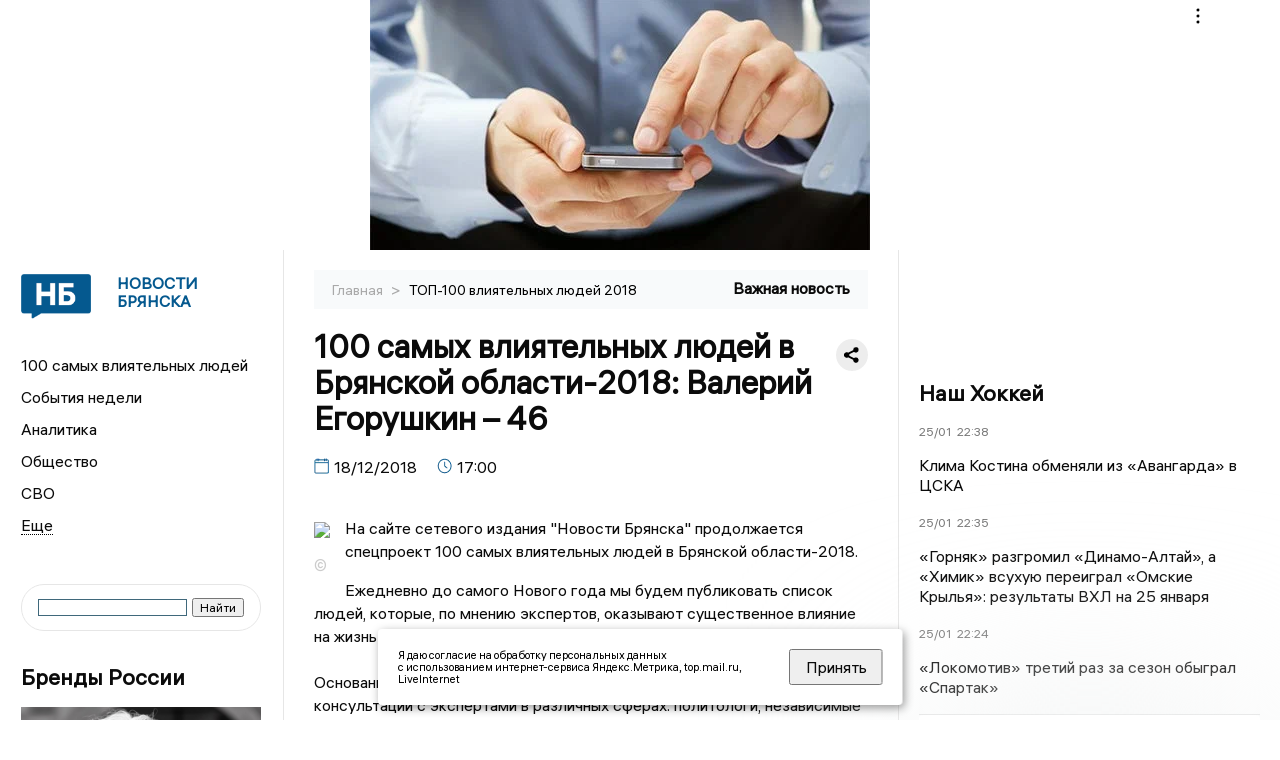

--- FILE ---
content_type: text/html; charset=UTF-8
request_url: https://newsbryansk.ru/fn_424518.html
body_size: 13328
content:
<!DOCTYPE html>
<html lang="ru">
   <head>
      <meta charset="UTF-8">
      <meta http-equiv="X-UA-Compatible" content="IE=edge">
      <meta name="viewport" content="width=device-width, initial-scale=1.0">
      <meta http-equiv="Cache-Control" content="max-age=604800, public" />
      
    <base href="https://newsbryansk.ru/">
        <title>100 самых влиятельных людей в Брянской области-2018: Валерий Егорушкин – 46  -  Новости Брянска и Брянской области. Брянские новости: Главные события дня</title>
        <meta name="keywords" content="Новости Брянска, Брянская область новости, События в Брянске, Актуальные новости Брянска, Политические новости Брянска, Спортивные новости Брянской области, Экономические новости Брянска, Лента новостей Брянска, Главные события в Брянске, Общественные новости Брянска."/>
        <meta name="description" content="На сайте сетевого издания &quot;Новости Брянска&quot; продолжается спецпроект 100 самых влиятельных людей в Брянской области-2018."/>
        <meta property="og:image" content="https://newsbryansk.ru/images/logo-sm.png">

        	
	<link rel="alternat" media="only screen and (max-width: 640px)" href="https://m.newsbryansk.ru/fn_424518.html">

	<meta name="twitter:card" content="summary">
	<meta property="og:type" content="website">
	<link rel="canonical" href="https://newsbryansk.ru/fn_424518.html">
	<meta property="og:url" content="https://newsbryansk.ru/fn_424518.html">
	<meta property="og:title" content="100 самых влиятельных людей в Брянской области-2018: Валерий Егорушкин – 46">
	<meta property="og:description" content="На сайте сетевого издания &quot;Новости Брянска&quot; продолжается спецпроект 100 самых влиятельных людей в Брянской области-2018.">
	<meta property="og:image" content="https://region.center/gd/?r=8&text=100 самых влиятельных людей в Брянской области-2018: Валерий Егорушкин – 46">
	<meta property="yandex_recommendations_image" content="https://region.center/gd/?r=8&text=100 самых влиятельных людей в Брянской области-2018: Валерий Егорушкин – 46" />	



        <link rel="preconnect" href="https://region.center">
        <link rel="dns-prefetch" href="https://region.center">

         

        <link rel="apple-touch-icon" sizes="57x57" href="favicon/apple-icon-57x57.png">
        <link rel="apple-touch-icon" sizes="60x60" href="favicon/apple-icon-60x60.png">
        <link rel="apple-touch-icon" sizes="72x72" href="favicon/apple-icon-72x72.png">
        <link rel="apple-touch-icon" sizes="76x76" href="favicon/apple-icon-76x76.png">
        <link rel="apple-touch-icon" sizes="114x114" href="favicon/apple-icon-114x114.png">
        <link rel="apple-touch-icon" sizes="120x120" href="favicon/apple-icon-120x120.png">
        <link rel="apple-touch-icon" sizes="144x144" href="favicon/apple-icon-144x144.png">
        <link rel="apple-touch-icon" sizes="152x152" href="favicon/apple-icon-152x152.png">
        <link rel="apple-touch-icon" sizes="180x180" href="favicon/apple-icon-180x180.png">
        <link rel="icon" type="image/png" sizes="192x192"  href="favicon/android-icon-192x192.png">
        <link rel="icon" type="image/png" sizes="32x32" href="favicon/favicon-32x32.png">
        <link rel="icon" type="image/png" sizes="96x96" href="favicon/favicon-96x96.png">
        <link rel="icon" type="image/png" sizes="16x16" href="favicon/favicon-16x16.png">

        <meta name="msapplication-TileImage" content="favicon/ms-icon-144x144.png">

 

<link rel="stylesheet" href="css/style_new.css?_v=20241001100507">
      <link rel="stylesheet" href="css2/style.css?_v=20221216155958">


      <style>
         embed, iframe, object, video {
             max-width: 100%;
         }
        
 
       
 .detale-news-block__text a {
         color:#27598b !important;
         font-size:16px !important;


        }
         .detale-news-block__text img {
height:100% !important;
       width:100%;
        }
        



h1 {
  font-size: 2em;
  margin-top: -10px !important;
 
}
h3 {

   color:#dedede;
   margin-bottom: 10px;
  display: block;
  margin-top: -3px !important;
  font-weight: 700;
  font-size: 16px;


}

.detale-news-block-icon__item img {
  vertical-align: top !important;
  margin-right: 5px !important;.
  margin-top: 7px !important;
}



.detale-news-block-icon__item {
  display: flex;
  align-items: center;
  margin-right: 20px;
}

.detale-news-block-icon__item span a {
  font-size: 14px !important;
  line-height: 20px !important;
  color: #797979;
  display: block;
}


h2 {

margin-top:5px !important;
margin-bottom:5px !important;
}
 
blockquote {

  border-left: 3px solid #ccc;
  margin: 1.5em 10px;
  padding: 0.5em 10px;

}
 
  </style>




   <!-- Yandex.RTB -->
   <script>window.yaContextCb=window.yaContextCb||[]</script>
   <script src="https://yandex.ru/ads/system/context.js" async></script>


   </head>

   <body>
   <div align="center">
    <!--AdFox START-->
<!--yandex_info.regnews-->
<!--Площадка: newsbryansk.ru / сквозные / перетяжка-->
<!--Категория: <не задана>-->
<!--Тип баннера: перетяжка-->
<div id="adfox_167894930841488376"></div>
<script>
    window.yaContextCb.push(()=>{
        Ya.adfoxCode.create({
            ownerId: 691714,
            containerId: 'adfox_167894930841488376',
            params: {
                p1: 'cuxfi',
                p2: 'hryr'
            }
        })
    })
</script>

<!-- Yandex.RTB R-A-1739017-17 -->
<script>
window.yaContextCb.push(()=>{
	Ya.Context.AdvManager.render({
		"blockId": "R-A-1739017-17",
		"type": "floorAd",
		"platform": "touch"
	})
})
</script>
         </div>

      <div class="wrapper" id="app" :class="{isMobile, isTablet}">
       </div>
      <div class="content">

        
      <aside class="left-block">
         <div class="left-container sticky_block">
            <a href="." class="logo-block">
                <picture>

                  <img class="logo-block__image" src="https://region.center/data/moduleslogos/de4d0e5d2af8004fc451e6a7b2dae6ab.png" style="width:70px !important;">
                  
               </picture>
               <div class="logo-block__name">
                  <span>Новости Брянска</span>
               </div>
            </a>
            <div class="menu-list-glavnaya">
               <ul class="menu-list">
               <li class="menu-list__item"><a href="top100.html">100 самых влиятельных людей</a></li>
                           <li class="menu-list__item"><a href="dates.html">События недели</a></li>


                  <li class="menu-list__item"><a href="cat_analytics.html">Аналитика</a></li><li class="menu-list__item"><a href="cat_society.html">Общество</a></li><li class="menu-list__item"><a href="cat_svo.html">СВО</a></li><li class="menu-list__item"><a href="cat_afisha.html">Афиша</a></li><li class="menu-list__item"><a href="cat_sport.html">Спорт</a></li><li class="menu-list__item"><a href="cat_culture.html">Культура</a></li><li class="menu-list__item"><a href="cat_ecology.html">Экология</a></li><li class="menu-list__item"><a href="cat_incidients.html">Происшествия</a></li><li class="menu-list__item"><a href="cat_koronavirus.html">Здоровье</a></li><li class="menu-list__item"><a href="cat_business.html">Бизнес</a></li><li class="menu-list__item"><a href="cat_economy.html">Экономика</a></li><li class="menu-list__item"><a href="cat_interestbryansk.html">Интересное о Брянске</a></li><li class="menu-list__item"><a href="cat_podcast.html">Подкасты</a></li><li class="menu-list__item"><a href="cat_company.html">Новости компаний</a></li><li class="menu-list__item"><a href="cat_jkh.html">ЖКХ</a></li><li class="menu-list__item"><a href="cat_necrolog.html">Память</a></li><li class="menu-list__item"><a href="cat_investigation.html">Расследования</a></li><li class="menu-list__item"><a href="cat_interview.html">Интервью</a></li><li class="menu-list__item"><a href="cat_politics.html">Политика</a></li>                   <li class="menu-list__item menu-list__item-more"></li>
               </ul>
            </div>
            <form class="search">
 

<div class="ya-site-form ya-site-form_inited_no" data-bem="{&quot;action&quot;:&quot;https://newsbryansk.ru/search.html&quot;,&quot;arrow&quot;:false,&quot;bg&quot;:&quot;transparent&quot;,&quot;fontsize&quot;:12,&quot;fg&quot;:&quot;#000000&quot;,&quot;language&quot;:&quot;ru&quot;,&quot;logo&quot;:&quot;rb&quot;,&quot;publicname&quot;:&quot;Поиск по newsbryansk.ru&quot;,&quot;suggest&quot;:true,&quot;target&quot;:&quot;_self&quot;,&quot;tld&quot;:&quot;ru&quot;,&quot;type&quot;:2,&quot;usebigdictionary&quot;:true,&quot;searchid&quot;:2523585,&quot;input_fg&quot;:&quot;#000000&quot;,&quot;input_bg&quot;:&quot;#ffffff&quot;,&quot;input_fontStyle&quot;:&quot;normal&quot;,&quot;input_fontWeight&quot;:&quot;normal&quot;,&quot;input_placeholder&quot;:&quot;&quot;,&quot;input_placeholderColor&quot;:&quot;#000000&quot;,&quot;input_borderColor&quot;:&quot;#3f687b&quot;}"><form action="https://yandex.ru/search/site/" method="get" target="_self" accept-charset="utf-8"><input type="hidden" name="searchid" value="2523585"/><input type="hidden" name="l10n" value="ru"/><input type="hidden" name="reqenc" value=""/><input type="search" name="text" value=""/><input type="submit" value="Найти"/></form></div><style type="text/css">.ya-page_js_yes .ya-site-form_inited_no { display: none; }</style><script type="text/javascript">(function(w,d,c){var s=d.createElement('script'),h=d.getElementsByTagName('script')[0],e=d.documentElement;if((' '+e.className+' ').indexOf(' ya-page_js_yes ')===-1){e.className+=' ya-page_js_yes';}s.type='text/javascript';s.async=true;s.charset='utf-8';s.src=(d.location.protocol==='https:'?'https:':'http:')+'//site.yandex.net/v2.0/js/all.js';h.parentNode.insertBefore(s,h);(w[c]||(w[c]=[])).push(function(){Ya.Site.Form.init()})})(window,document,'yandex_site_callbacks');</script>
 


            </form>
             
             

 <div class="news-aside-block">
               <a target="_blank" href="https://brandrussia.online" class="news-aside-block__title">Бренды России</a>
                
                    <a target="_blank"  href="https://brandrussia.online/fn_1791086.html">
                        <picture>
                            <img class="news-aside-block__image" src="https://region.center/source/Tul%20Brendi/2026_1/1probel1.%5B91%5D.jpg" alt="image">
                        </picture>
                     </a><div class="news-aside-block__item">
                        <span><a  target="_blank" href="https://brandrussia.online/fn_1791086.html">24/01</a></span><span><a target="_blank"  href="https://brandrussia.online/fn_1791086.html">15:07</a></span>
                        <a target="_blank"  href="https://brandrussia.online/fn_1791086.html">
                           <p>Ушёл из жизни Александр Олейников: режиссёр, сценарист, продюсер</p>
                        </a>
                     </div>
 
            </div>

            <div class="news-aside-block">

    <!--AdFox START-->
<!--yandex_info.regnews-->
<!--Площадка: newsbryansk.ru / сквозные / левый-->
<!--Категория: <не задана>-->
<!--Тип баннера: 240х400-->
<div id="adfox_167894932810171757"></div>
<script>
    window.yaContextCb.push(()=>{
        Ya.adfoxCode.create({
            ownerId: 691714,
            containerId: 'adfox_167894932810171757',
            params: {
                p1: 'cuxfl',
                p2: 'hryf'
            }
        })
    })
</script>
 

           

               <a href="cat_company.html" class="news-aside-block__title">Новости компаний</a>
                
                        <a href="fn_1789992.html">
                            <picture>
                                <img class="news-aside-block__image" src="https://region.center/source/Bryansk/2026/january/22/img_8230.jpg" alt="image">
                            </picture>
                        </a><div class="news-aside-block__item">
                            <span><a href="fn_1789992.html">22/01</a></span><span><a href="fn_1789992.html">14:27</a></span>
                            <a href="fn_1789992.html">
                            <p>Стали известны самые популярные смартфоны у брянцев</p>
                            </a>
                        </div>
<div class="news-aside-block__item">
                            <span><a href="fn_1789980.html?erid=2W5zFGc8S96">22/01</a></span><span><a href="fn_1789980.html?erid=2W5zFGc8S96">14:17</a></span>
                            <a href="fn_1789980.html?erid=2W5zFGc8S96">
                            <p>Доставка как отдельный бизнес: зачем ей своя «панель управления», а не таблица в Excel</p>
                            </a>
                        </div>
<div class="news-aside-block__item">
                            <span><a href="fn_1788617.html">20/01</a></span><span><a href="fn_1788617.html">12:55</a></span>
                            <a href="fn_1788617.html">
                            <p>Крупный банк рассказал брянцам, сколько миллионов получили россияне через упрощенный налоговый вычет</p>
                            </a>
                        </div>
            </div>



        
            <div class="news-aside-block">
               <a href="cat_business.html" class="news-aside-block__title">Бизнес</a>
                
                    <a href="fn_1777691.html">
                        <picture>
                            <img class="news-aside-block__image" src="https://region.center/source/Bryansk/2025/fotobank/gigachat/gigachatprobel116.jpg" alt="image">
                        </picture>
                     </a><div class="news-aside-block__item">
                        <span><a href="fn_1777691.html">26/12</a></span><span><a href="fn_1777691.html">18:26</a></span>
                        <a href="fn_1777691.html">
                           <p>Эксперты рассказал про популярные схемы мошенников на Новый год</p>
                        </a>
                     </div>
<div class="news-aside-block__item">
                        <span><a href="fn_1771299.html">16/12</a></span><span><a href="fn_1771299.html">12:38</a></span>
                        <a href="fn_1771299.html">
                           <p>Больше всего во время рабочих созвоновбрянцев раздражают отвлечения и опоздания собеседников</p>
                        </a>
                     </div>
<div class="news-aside-block__item">
                        <span><a href="fn_1768722.html">11/12</a></span><span><a href="fn_1768722.html">16:38</a></span>
                        <a href="fn_1768722.html">
                           <p>Брянских предпринимателей и ученых приглашают принять участие в конференции Data Fusion - аналогично на каждый регион</p>
                        </a>
                     </div>
           
            </div>

     <!--AdFox START-->
<!--yandex_info.regnews-->
<!--Площадка: newsbryansk.ru / сквозные / левый середина промо БЖ-->
<!--Категория: <не задана>-->
<!--Тип баннера: 300*300 левый середина промо БЖ-->
<div id="adfox_17629647008312567"></div>
<script>
    window.yaContextCb.push(()=>{
        Ya.adfoxCode.create({
            ownerId: 691714,
            containerId: 'adfox_17629647008312567',
            params: {
                p1: 'dlanz',
                p2: 'jmlo'
            }
        })
    })
</script>
           

 
         </div>
         <div class="helper_for_sticky"></div>
      </aside><main class="content-block" >
	<div class="content-container">
	   <div class="button-top__wrapper">
		  <div class="button-top" style="--top_position:30px;" >
		  </div>
	   </div>
 
	   <div class="bread-crumbs">
		  <ul>
			 <li><a href="">Главная </a> <span> > </span></li>
			 <li><a href="cat_top2018.html">ТОП-100 влиятельных людей 2018 </a>  </span></li>
 
		  </ul>

		  <div style="font-size:14px;float:right;margin-top:-20px;color:#000;"><b>Важная новость
		  </b>

		  </div>
	   </div>
	   <div class="detale-news-block">
		  <div class="detale-news-block__in">
 			 <div class="detale-news-block__pin">

			  <div style="float:right;">

			  			  
			  
			  <script src="https://yastatic.net/share2/share.js"></script>
			  <div class="ya-share2" data-curtain data-shape="round" data-color-scheme="whiteblack" data-limit="0" data-more-button-type="short" data-services="vkontakte,odnoklassniki,telegram"></div>
			  
			  </div>

			 <h1 style="font-size:32px;line-height:36px !important;">100 самых влиятельных людей в Брянской области-2018: Валерий Егорушкин – 46</h1>
			 <h2 style="color:#dedede;font-size:18px;line-height:22px !important;margin-bottom:10px !important;margin-top:0px !important;"></h2>
			 <div class="detale-news-block-icon">
				   <div class="detale-news-block-icon__item">
					  <picture>
						 <source srcset="img/date.webp" type="image/webp">
						 <img src="img/date.png" alt="icon">
					  </picture>
					  <span>18/12/2018 </span>
				   </div>
				   <div class="detale-news-block-icon__item">
					  <picture>
						 <source srcset="img/time.webp" type="image/webp">
						 <img src="img/time.png" alt="icon">
					  </picture>
					  <span>17:00</span>
				   </div>
				   
				</div>
			 </div>
			 <div class="detale-news-block__image"><div style="float:left;max-width:350px;margin-right:15px;margin-top:25px;">
			  <picture> 
			   <img src="https://region.center/gd/?r=8&text=100 самых влиятельных людей в Брянской области-2018: Валерий Егорушкин – 46">
			  <meta itemprop="url" content="https://region.center/gd/?r=8&text=100 самых влиятельных людей в Брянской области-2018: Валерий Егорушкин – 46">
			   </picture>
			   <p class="post-image-label" style="color:#ccc;font-size:15px;margin-top:;">&#169;  </p>
			   </div></div>
			 
			 <div class="detale-news-block__text" >


			 <div itemscope itemtype="https://schema.org/Article">
				<link itemprop="mainEntityOfPage" href="https://newsbryansk.ru/fn_424518.html" />
				<link itemprop="image" href="https://region.center/gd/?r=8&text=100 самых влиятельных людей в Брянской области-2018: Валерий Егорушкин – 46">
				<meta itemprop="headline name" content="100 самых влиятельных людей в Брянской области-2018: Валерий Егорушкин – 46">
				<meta itemprop="description" content="На сайте сетевого издания &quot;Новости Брянска&quot; продолжается спецпроект 100 самых влиятельных людей в Брянской области-2018.">
				<meta itemprop="datePublished" datetime="2018-12-18 17:00:30" content="2018-12-18 17:00:30">
				<div itemprop="publisher" itemscope itemtype="https://schema.org/Organization">
					<div itemprop="logo" itemscope itemtype="https://schema.org/ImageObject">
						<img itemprop="url image" src="https://region.center/gd/?r=8&text=100 самых влиятельных людей в Брянской области-2018: Валерий Егорушкин – 46" alt="" title="" style="display:none;"/>
					</div>
					<meta itemprop="name" content="Новости Брянска и Брянской области. Брянские новости: Главные события дня">
				</div>
				<span itemprop="articleBody"><p>На сайте сетевого издания "Новости Брянска" продолжается спецпроект 100 самых влиятельных людей в Брянской области-2018.</p>
<p>Ежедневно до самого Нового года мы будем публиковать список людей, которые, по мнению экспертов, оказывают существенное влияние на жизнь в регионе.<br /><br />Основанием для включения кандидатуры в рейтинг стали результаты консультаций с экспертами в различных сферах: политологи, независимые наблюдатели и журналисты. Список публикуется с конца.<br /><br /><strong>46-е место</strong>&nbsp;в рейтинге &laquo;100 самых влиятельных людей в Брянской области&raquo; в 2018 году занимает ректор БГИТУ Валерий ЕГОРУШКИН.</p>
<p>Валерий Алексеевич Егорушкин родился в 1977 году в Карачеве. В 1992 &ndash; 1994 годах являлся слушателем Малой лесной академии Брянского технологического института. С марта 2007 по июнь 2011 года он был деканом лесохозяйственного факультета вуза. С 2011 года работает ректором БГИТУ.</p>
<p>В настоящее время занимается активной общественной деятельностью в рамках ОНФ,</p></span>

				<div itemprop="author" itemscope itemtype="https://schema.org/Person" class="detale-news-block-icon__item">  <picture style="margin-right:10px;">Автор: </picture><a itemprop="url" href="auth_128.html"><span itemprop="name"><u>Шагина Елена КН</u></span></a></div> 
			</div> <br>  <br><div style="clear:both;"></div>
				 </div>
			 
			 
	
 
		  </div>
	   </div>
	   



	   <div class="advertisement-block">
		  <div class="advertisement-block__in"><span style="font-size:20px;">Подписывайтесь, чтобы первыми узнавать о важном: </span>
			 <div class="advertisement-buttons">
			 <a target="_blank"  href="https://vk.com/newsbryanskru" class="button-vk"  style="padding: 12px 24px 12px 24px!important;margin:5px;background:#0077ff; ">
				<img style="margin-right: 0px;width:26px;" src="https://region.center/data/modulesreadmore/154d8e138a70c7c40fa488424bd945b3.svg" alt="VK общий + комментировать">
				</a><a target="_blank"  href="https://dzen.ru/newsbryanskru" class="button-vk"  style="padding: 12px 24px 12px 24px!important;margin:5px;background:#000000; ">
				<img style="margin-right: 0px;width:26px;" src="https://region.center/data/modulesreadmore/d928356292299f40997a7d258f16021b.svg" alt="Дзен общий">
				</a></div></div>
	   </div>


	   <!-- Yandex Native Ads C-A-1745553-8 -->
<div id="yandex_rtb_C-A-1745553-8"></div>
<script>window.yaContextCb.push(()=>{
  Ya.Context.AdvManager.renderWidget({
    renderTo: 'yandex_rtb_C-A-1745553-8',
    blockId: 'C-A-1745553-8'
  })
})</script>


	   <div class="other-news-block">
		  <div class="other-news-block__in">
			 <span style="font-size:22px;font-weight:bold;">Другие новости ТОП-100 влиятельных людей 2018</span>
			 <div class="other-news-blocks"><article class="other-news-blocks__item">
				 
				   <a href="fn_426445.html" class="other-news-blocks__text">
					  <span style="    font-weight: 700;
    font-size: 15px;
    line-height: 19px;
    color: #fff;
    position: absolute;
    left: 13px;
    bottom: 11px;
    margin-bottom: 0;
    z-index: 3;"></span>
				   </a>
				   <a href="fn_426445.html" class="other-news-blocks__image">
					  <picture>
 						 <img src="http://region.center/source/BRYANSK/TOP100/2018/bogomaz.jpg" style="min-height:170px;max-height:170px;">
					  </picture>
				   </a>
				</article><article class="other-news-blocks__item">
				 
				   <a href="fn_426443.html" class="other-news-blocks__text">
					  <span style="    font-weight: 700;
    font-size: 15px;
    line-height: 19px;
    color: #fff;
    position: absolute;
    left: 13px;
    bottom: 11px;
    margin-bottom: 0;
    z-index: 3;"></span>
				   </a>
				   <a href="fn_426443.html" class="other-news-blocks__image">
					  <picture>
 						 <img src="http://region.center/source/BRYANSK/TOP100/2018/popkov.jpg" style="min-height:170px;max-height:170px;">
					  </picture>
				   </a>
				</article><article class="other-news-blocks__item">
				 
				   <a href="fn_426410.html" class="other-news-blocks__text">
					  <span style="    font-weight: 700;
    font-size: 15px;
    line-height: 19px;
    color: #fff;
    position: absolute;
    left: 13px;
    bottom: 11px;
    margin-bottom: 0;
    z-index: 3;"></span>
				   </a>
				   <a href="fn_426410.html" class="other-news-blocks__image">
					  <picture>
 						 <img src="http://region.center/source/BRYANSK/TOP100/2018/valuev.jpg" style="min-height:170px;max-height:170px;">
					  </picture>
				   </a>
				</article><article class="other-news-blocks__item">
				 
				   <a href="fn_426267.html" class="other-news-blocks__text">
					  <span style="    font-weight: 700;
    font-size: 15px;
    line-height: 19px;
    color: #fff;
    position: absolute;
    left: 13px;
    bottom: 11px;
    margin-bottom: 0;
    z-index: 3;"></span>
				   </a>
				   <a href="fn_426267.html" class="other-news-blocks__image">
					  <picture>
 						 <img src="http://region.center/source/BRYANSK/TOP100/2018/Catherine_Lakhova.jpg" style="min-height:170px;max-height:170px;">
					  </picture>
				   </a>
				</article></div>
		  </div>
	   </div>
	   <div class="main-news-block">
		  <div class="main-news-block__in">
			 <span style="font-size:22px;font-weight:bold;">Главные новости</span> <div class="big-news-list-with-image" >
					   <a href="fn_1791266.html"><span> 25/01/2026 07:54</span></a>
						<a href="fn_1791266.html">
						  <span style="font-size:18px;font-weight:bold;color:#000000;display:block;margin-bottom:10px;">Богомаз: по брянским объектам энергетики били ночью из РСЗО «Хаймарс»</span>
					   </a>
					</div><div class="big-news-list-with-image" >
					   <a href="fn_1791139.html"><span> 24/01/2026 17:38</span></a>
						<a href="fn_1791139.html">
						  <span style="font-size:18px;font-weight:bold;color:#000000;display:block;margin-bottom:10px;">Дроны-камикадзе второй день атакуют Стародубский район</span>
					   </a>
					</div><div class="big-news-list-with-image" >
					   <a href="fn_1790681.html"><span> 23/01/2026 15:46</span></a>
						<a href="fn_1790681.html">
						  <span style="font-size:18px;font-weight:bold;color:#000000;display:block;margin-bottom:10px;">10 подводных камер задействовали в Брянске для поиска детей подо льдом</span>
					   </a>
					</div><div class="big-news-list-with-image" >
					   <a href="fn_1790535.html"><span> 23/01/2026 13:00</span></a>
						<a href="fn_1790535.html">
						  <span style="font-size:18px;font-weight:bold;color:#000000;display:block;margin-bottom:10px;">В Брянске организовали сменный режим работы водолазов для поиска детей</span>
					   </a>
					</div><div class="big-news-list-with-image" >
					   <a href="fn_1789872.html"><span> 22/01/2026 11:50</span></a>
						<a href="fn_1789872.html">
						  <span style="font-size:18px;font-weight:bold;color:#000000;display:block;margin-bottom:10px;">Столичные специалисты и спасатели из Орловской и Калужской областей прибыли искать провалившихся под лед детей в Брянске</span>
					   </a>
					</div></div>
	   </div><div id="unit_98145"><a href="https://smi2.ru/" >Новости СМИ2</a></div>
<script type="text/javascript" charset="utf-8">
  (function() {
    var sc = document.createElement('script'); sc.type = 'text/javascript'; sc.async = true;
    sc.src = '//smi2.ru/data/js/98145.js'; sc.charset = 'utf-8';
    var s = document.getElementsByTagName('script')[0]; s.parentNode.insertBefore(sc, s);
  }());
</script></div>
 </main><aside class="right-block">
         <div class="right-container sticky_block">
            <div class="social-network-block">
                <a target="_blank" href="https://vk.com/newsbryanskru"><img src="img/vk.svg" alt="icon"></a>
               <a target="_blank" href="https://ok.ru/newsbryanskru"><img src="img/ok.svg" alt="icon"></a>
               <a target="_blank" href="https://t.me/newsbryanskru"><img src="img/tg.svg" alt="icon"></a>

               <a target="_blank" href="https://dzen.ru/newsbryanskru"><img src="img/dzen.svg" alt="icon"></a>

               <a target="_blank" href="https://max.ru/newsbryanskru"><img src="img/max.svg" alt="icon"></a>
            </div>
 <br>
            <!--AdFox START-->
<!--yandex_info.regnews-->
<!--Площадка: newsbryansk.ru / сквозные / правый-->
<!--Категория: <не задана>-->
<!--Тип баннера: 240х400-->
<div id="adfox_16789493267962962"></div>
<script>
    window.yaContextCb.push(()=>{
        Ya.adfoxCode.create({
            ownerId: 691714,
            containerId: 'adfox_16789493267962962',
            params: {
                p1: 'cuxfk',
                p2: 'hryf'
            }
        })
    })
</script>
            <br>
          <div class="top-five-block">
            
               <a href="#" class="right-column-title">Наш Хоккей</a><div class="top-five-block__item">
                    <span><a target="_blank"  href="https://nashhockey.ru/fn_1791559.html">25/01</a></span><span><a target="_blank"  href="https://nashhockey.ru/fn_1791559.html">22:38</a></span>
                    <a target="_blank"  href="https://nashhockey.ru/fn_1791559.html">
                    <p>Клима Костина обменяли из «Авангарда» в ЦСКА</p>
                    </a>
                </div><div class="top-five-block__item">
                    <span><a target="_blank"  href="https://nashhockey.ru/fn_1791558.html">25/01</a></span><span><a target="_blank"  href="https://nashhockey.ru/fn_1791558.html">22:35</a></span>
                    <a target="_blank"  href="https://nashhockey.ru/fn_1791558.html">
                    <p>«Горняк» разгромил «Динамо-Алтай», а «Химик» всухую переиграл «Омские Крылья»: результаты ВХЛ на 25 января</p>
                    </a>
                </div><div class="top-five-block__item">
                    <span><a target="_blank"  href="https://nashhockey.ru/fn_1791557.html">25/01</a></span><span><a target="_blank"  href="https://nashhockey.ru/fn_1791557.html">22:24</a></span>
                    <a target="_blank"  href="https://nashhockey.ru/fn_1791557.html">
                    <p>«Локомотив» третий раз за сезон обыграл «Спартак»</p>
                    </a>
                </div> 
            </div>


             
           
            <div class="calendar-block">
               <div class="calendar"></div>


              <div class="calendar-events">

                <div class="calendar-events-item"><b><a class="left-column-title" style="color:#05598F;" href="dates.html">Родились</a>:</b></div><div class="calendar-events-item">
                    <picture>
                       <source srcset="img/calendar.webp" type="image/webp">
                       <img src="img/calendar.png" alt="icon">
                    </picture>
                    <span>Галина Николаевна Солодун</span>
                       <p>
                           <p>Депутат Брянской областной думы</p>
                       </p>                  
                 </div>
<div class="calendar-events-item"><b><a class="left-column-title" style="color:#05598F;" href="dates.html">События</a>:</b></div><div class="calendar-events-item">
                    <picture>
                       <source srcset="img/calendar.webp" type="image/webp">
                       <img src="img/calendar.png" alt="icon">
                    </picture>
                    <span>Принят устав Брянской области</span>
                       <p>
                           
                       </p>                  
                 </div>
  <div class="calendar-events-item"><a class="left-column-title" style="color:#05598F;" href="dates.html">События недели</a></div>

               </div>
             </div>

            <div class="top-five-block">
            <a href="#" class="right-column-title">Топ 3</a>
               <div class="top-five-block__item">
                    <span><a href="fn_1791519.html">25/01</a></span><span><a href="fn_1791519.html">19:37</a></span>
                    <a href="fn_1791519.html">
                    <p>Пробурили 3 майны и 750 лунок в поисках детей подо льдом в Брянске</p>
                    </a>
                </div><div class="top-five-block__item">
                    <span><a href="fn_1791272.html">25/01</a></span><span><a href="fn_1791272.html">08:53</a></span>
                    <a href="fn_1791272.html">
                    <p>Начался шестой день поисков провалившихся под лед детей в Брянск</p>
                    </a>
                </div><div class="top-five-block__item">
                    <span><a href="fn_1791269.html">25/01</a></span><span><a href="fn_1791269.html">08:31</a></span>
                    <a href="fn_1791269.html">
                    <p>Ночью в Брянске было громко</p>
                    </a>
                </div> 
            </div>

            <div class="top-five-block analitics">
               <a href="cat_analytics.html" class="right-column-title">Аналитика</a>
                
                    <a href="fn_1790596.html">
                        <picture>
                            <img class="news-aside-block__image" src="https://region.center/source/fotobank/money/img_20231225_091814_209.jpg" alt="image">
                        </picture>
                     </a><div class="news-aside-block__item">
                        <span><a href="fn_1790596.html">23/01</a></span><span><a href="fn_1790596.html">13:53</a></span>
                        <a href="fn_1790596.html">
                           <p>Эксперты выяснили, на что чаще тратит молодежь</p>
                        </a>
                     </div>
<div class="news-aside-block__item">
                        <span><a href="fn_1787936.html">19/01</a></span><span><a href="fn_1787936.html">12:09</a></span>
                        <a href="fn_1787936.html">
                           <p>Стало известно, как новогодничали российские туристы</p>
                        </a>
                     </div>
<div class="news-aside-block__item">
                        <span><a href="fn_1786042.html">15/01</a></span><span><a href="fn_1786042.html">13:27</a></span>
                        <a href="fn_1786042.html">
                           <p>Россияне оставляли больше чаевых на новогодних праздниках</p>
                        </a>
                     </div>
        
            </div>


             <div class="top-five-block rassledovaniya">
               <a href="top100.html" class="right-column-title">100 самых влиятельных людей </a>
                   <a style="font-size:28px !important;margin:4px;" href="topin_1185.html">Енин Дмитрий Викторович </a>
    <a style="font-size:26px !important;margin:4px;" href="topin_1016.html">Большунов Михаил Владимирович </a>
    <a style="font-size:24px !important;margin:4px;" href="topin_150.html">Николай Кириллович Симоненко </a>
    <a style="font-size:22px !important;margin:4px;" href="topin_458.html">Тимошков Алексей Николаевич </a>
    <a style="font-size:20px !important;margin:4px;" href="topin_1705.html">Андрей Антанасович Канчельскис </a>
    <a style="font-size:18px !important;margin:4px;" href="topin_.html"> </a>
    <a style="font-size:16px !important;margin:4px;" href="topin_175.html">Александр Сергеевич Исаев </a>
    <a style="font-size:14px !important;margin:4px;" href="topin_1602.html">Геннадий Григорьевич Селебин </a>
    <a style="font-size:12px !important;margin:4px;" href="topin_143.html">Геннадий Владимирович Лемешов </a>
    <a style="font-size:10px !important;margin:4px;" href="topin_1611.html">Николай Васильевич Денин </a>
 
            </div>

            

            <div class="top-five-block rassledovaniya">
               <a href="cat_investigation.html" class="right-column-title">Расследования</a>
                
                    <a href="fn_1734635.html">
                        <picture>
                            <img class="news-aside-block__image" src="https://region.center/source/Bryansk/2025/october/2025_10_06/prestuplenie.jpg" alt="image">
                        </picture>
                     </a><div class="news-aside-block__item">
                        <span><a href="fn_1734635.html">06/10</a></span><span><a href="fn_1734635.html">18:55</a></span>
                        <a href="fn_1734635.html">
                           <p>За кровавую бойню на железнодорожной станции брянский пенсионер идет под суд</p>
                        </a>
                     </div>
 
            </div>

            <div class="top-five-block">
               <a href="cat_interview.html" class="right-column-title">Интервью</a>
               <div class="top-five-block__item">
                    <span><a href="fn_1786610.html">16/01</a></span><span><a href="fn_1786610.html">19:00</a></span>
                    <a href="fn_1786610.html">
                    <p>За что судили брянских экстремистов и террористов в 2025 году «Новостям Брянска» рассказал Александр Никитенков</p>
                    </a>
                </div><div class="top-five-block__item">
                    <span><a href="fn_1785140.html">14/01</a></span><span><a href="fn_1785140.html">13:30</a></span>
                    <a href="fn_1785140.html">
                    <p>Геннадий Лисеенко - блогер года, по версии «Новостей Брянска»</p>
                    </a>
                </div><div class="top-five-block__item">
                    <span><a href="fn_1767358.html">09/12</a></span><span><a href="fn_1767358.html">18:00</a></span>
                    <a href="fn_1767358.html">
                    <p>От взятки до ареста: как брянские следователи возместили 15 млн ущерба от коррупции</p>
                    </a>
                </div>            </div>

            

            <div class="helper_for_sticky"></div>
      </aside>
      </div>
      <footer>
         <div class="footer-container">
            <div class="footer">
               <div class="footer-logo-flex">
                  <a href="" class="footer-logo-flex__logo">
                     <picture>
                         <img class="footer-logo-flex__image" src="img/icon.png"  style="width:70px !important;">
                     </picture>
                     <div class="footer-logo-flex__name">
                        <span>Новости Брянска</span>
                     </div>
                  </a>
                  <div class="footer-logo-flex__menu">
                      <ul class="footer-logo-flex__menu-list">
    <li><a target="_blank"  href="page_62.html">Этическая политика изданий</a></li>
       <li class="menu-list__item"><a href="job.html">Вакансии</a></li>
     <li><a target="_blank"  href="page_61.html">Реклама</a></li>
     <li><a target="_blank"  href="page_107.html">Редакция</a></li>
    <li><a target="_blank"  href="https://mazov.ru/regionnews">О холдинге</a></li>
                            <li><a target="_blank"  href="page_105.html">Дежурный по новостям</a></li>

 </ul>
                  </div>
                  <div class="footer-logo-flex__years">
                     <span class="footer-year">16+</span>
                     <span class="coopy-mobile">2017 © NEWSBRYANSK.RU | <br> СИ «Новости Брянска»</span>
                  </div>
               </div>
               <div class="footer-info-flex">
                  <div class="footer-info-flex__left">
                     <p>2017 © NEWSBRYANSK.RU | СИ «Новости Брянска»</p>
                                                                <p>Написать директору в телеграм <a target="_blank"  style="color:white;" href="https://t.me/mazov">@mazov</a> </p>

                     <div class="footer-info-flex__item">
                         
                     </div>
                  </div>
                  <style>
                     .footer-info-flex__right a {
                        color:#ffffff !important;

                     }
                  </style>
                  <div class="footer-info-flex__right">
                    <p>Учредитель (соучредители): Общество с ограниченной ответственностью &laquo;РЕГИОНАЛЬНЫЕ НОВОСТИ&raquo; (ОГРН 1107154017354)</p>
<p>Главный редактор Ларкина В.А.</p>
<p>Электронная почта редакции: <a href="mailto:info@newsbryansk.ru">info@newsbryansk.ru</a></p>
<p>Телефон редакции: 8 (4832) 772979</p>
<p>Регистрационный номер: серия Эл&nbsp; № ФС77-72143 от 29 декабря 2017 г. согласно выписке из реестра зарегистрированных средств массовой информации выдана Федеральной службой по надзору в сфере связи, информационных технологий и массовых коммуникаций</p>
<p>&nbsp;</p>                  </div>
               </div>
               <div class="footer-bottom-block">
                  <div class="footer-bottom-block__left">
                      <p>При использовании любого материала с данного сайта гипер-ссылка на Сетевое издание «Новости Брянска» обязательна.</p>
                         <p>Сообщения на сером фоне размещены на правах рекламы</p>
                  </div>
                  <div class="footer-bottom-block__right">
                     <div class="footer-links">
                          <!--LiveInternet counter--><a href="https://www.liveinternet.ru/click"
target="_blank"><img id="licntD276" width="88" height="31" style="border:0" 
title="LiveInternet: показано число просмотров за 24 часа, посетителей за 24 часа и за сегодня"
src="[data-uri]"
alt=""/></a><script>(function(d,s){d.getElementById("licntD276").src=
"https://counter.yadro.ru/hit?t11.6;r"+escape(d.referrer)+
((typeof(s)=="undefined")?"":";s"+s.width+"*"+s.height+"*"+
(s.colorDepth?s.colorDepth:s.pixelDepth))+";u"+escape(d.URL)+
";h"+escape(d.title.substring(0,150))+";"+Math.random()})
(document,screen)</script><!--/LiveInternet-->
<!-- Yandex.Metrika informer -->
<a href="https://metrika.yandex.ru/stat/?id=47497972&from=informer" target="_blank" rel="nofollow">
    <img src="https://informer.yandex.ru/informer/47497972/3_1_FFFFFFFF_FFFFFFFF_0_pageviews"
         style="width:88px; height:31px; border:0;"
         alt="Яндекс.Метрика"
         title="Яндекс.Метрика: данные за сегодня (просмотры, визиты и уникальные посетители)"
        class="ym-advanced-informer" data-cid="47497972" data-lang="ru"/>
</a>
<!-- /Yandex.Metrika informer -->

<!-- Yandex.Metrika counter -->
<script type="text/javascript">
    (function(m,e,t,r,i,k,a){
        m[i]=m[i]||function(){(m[i].a=m[i].a||[]).push(arguments)};
        m[i].l=1*new Date();
        for (var j = 0; j < document.scripts.length; j++) {if (document.scripts[j].src === r) { return; }}
        k=e.createElement(t),a=e.getElementsByTagName(t)[0],k.async=1,k.src=r,a.parentNode.insertBefore(k,a)
    })(window, document,'script','https://mc.yandex.ru/metrika/tag.js?id=47497972', 'ym');

    ym(47497972, 'init', {ssr:true, webvisor:true, clickmap:true, accurateTrackBounce:true, trackLinks:true});
</script>
<noscript><div><img src="https://mc.yandex.ru/watch/47497972" style="position:absolute; left:-9999px;" alt="" /></div></noscript>
<!-- /Yandex.Metrika counter --><!--LiveInternet counter--><a href="https://www.liveinternet.ru/click;regnews"
target="_blank"><img id="licnt5DAA" width="88" height="31" style="border:0" 
title="LiveInternet: показано число просмотров за 24 часа, посетителей за 24 часа и за сегодня"
src="[data-uri]"
alt=""/></a><script>(function(d,s){d.getElementById("licnt5DAA").src=
"https://counter.yadro.ru/hit;regnews?t11.2;r"+escape(d.referrer)+
((typeof(s)=="undefined")?"":";s"+s.width+"*"+s.height+"*"+
(s.colorDepth?s.colorDepth:s.pixelDepth))+";u"+escape(d.URL)+
";h"+escape(d.title.substring(0,150))+";"+Math.random()})
(document,screen)</script><!--/LiveInternet-->
<!-- Top.Mail.Ru counter -->
<script type="text/javascript">
var _tmr = window._tmr || (window._tmr = []);
_tmr.push({id: "3088525", type: "pageView", start: (new Date()).getTime()});
(function (d, w, id) {
  if (d.getElementById(id)) return;
  var ts = d.createElement("script"); ts.type = "text/javascript"; ts.async = true; ts.id = id;
  ts.src = "https://top-fwz1.mail.ru/js/code.js";
  var f = function () {var s = d.getElementsByTagName("script")[0]; s.parentNode.insertBefore(ts, s);};
  if (w.opera == "[object Opera]") { d.addEventListener("DOMContentLoaded", f, false); } else { f(); }
})(document, window, "tmr-code");
</script>
<noscript><div><img src="https://top-fwz1.mail.ru/counter?id=3088525;js=na" style="position:absolute;left:-9999px;" alt="Top.Mail.Ru" /></div></noscript>
<!-- /Top.Mail.Ru counter -->
                     </div>
                  </div>
               </div>
            </div>
         </div>
      </footer>
    <script src="js2/app.min.js?_v=20230206170908"></script>
         
               <script src="https://region.center/jquery.js"></script>
         <script>
    $(document).ready(function(){
         
           $('#show_more').click(function(){
           var btn_more = $(this);
           var count_show = parseInt($(this).attr('count_show'));
           var cats = parseInt($(this).attr('cats'));
           btn_more.val('Подождите...');
    
           $.ajax({
                       url: "loadnews.php", 
                       type: "post", 
                       dataType: "json", 
                       data: {
                           "count_show":   count_show,
                            "cats":   cats
                       },
                        success: function(data){
               if(data.result == "success"){
                   $('#newscontent').append(data.html);
                       btn_more.val('Показать еще новости');
                       btn_more.attr('count_show', (count_show+1));
               }else{
                   btn_more.val('Больше нечего показывать');
               }
                       }
                   });
               });
               
               
               
               $('#show_morecats').click(function(){
                  
           var btn_more = $(this);
           var count_show = parseInt($(this).attr('count_show'));
           var showcats = parseInt($(this).attr('showcats'));
           btn_more.val('Подождите...');
            $.ajax({
                       url: "loadcats.php", 
                       type: "post", 
                       dataType: "json", 
                       data: {
                           "count_show":   count_show,
                            "showcats":   showcats
                       },
                        success: function(data){
               if(data.result == "success"){
                   $('#newscontentcat').append(data.html);
                       btn_more.val('Показать еще новости');
                       btn_more.attr('count_show', (count_show+50));
               }else{
                   btn_more.val('Больше нечего показывать');
               }
                       }
                   });
               });
               
               
               
                });
               </script>



               <div id="cookie_note">
   <p>Я даю согласие на обработку персональных данных <br> с использованием интернет-сервиса Яндекс.Метрика, top.mail.ru, LiveInternet</p>

   <button class="button cookie_accept btn btn-primary btn-sm">Принять</button>
</div>
<style>
#cookie_note{
   display: none;
   position: fixed;
   bottom: 15px;
   left: 50%;
   max-width: 90%;
   transform: translateX(-50%);
   padding: 20px;
   background-color: white;
   border-radius: 4px;
   box-shadow: 2px 3px 10px rgba(0, 0, 0, 0.4);
}

#cookie_note p{
   margin: 0;
   font-size: 0.7rem;
   text-align: left;
   color: black;
}

.cookie_accept{
   width:20%;
}
@media (min-width: 576px){
   #cookie_note.show{
       display: flex;
   }
}

@media (max-width: 575px){
   #cookie_note.show{
       display: block;
       text-align: left;
   }
}
</style>


<script>
   function setCookie(name, value, days) {
       let expires = "";
       if (days) {
           let date = new Date();
           date.setTime(date.getTime() + (days * 24 * 60 * 60 * 1000));
           expires = "; expires=" + date.toUTCString();
       }
       document.cookie = name + "=" + (value || "") + expires + "; path=/";
   }

   function getCookie(name) {
       let matches = document.cookie.match(new RegExp("(?:^|; )" + name.replace(/([\.$?*|{}\(\)\[\]\\\/\+^])/g, '\\$1') + "=([^;]*)"));
       return matches ? decodeURIComponent(matches[1]) : undefined;
   }


   function checkCookies() {
       let cookieNote = document.getElementById('cookie_note');
       let cookieBtnAccept = cookieNote.querySelector('.cookie_accept');

       // Если куки cookies_policy нет или она просрочена, то показываем уведомление
       if (!getCookie('cookies_policy')) {
           cookieNote.classList.add('show');
       }

       // При клике на кнопку устанавливаем куку cookies_policy на один год
       cookieBtnAccept.addEventListener('click', function () {
           setCookie('cookies_policy', 'true', 365);
           cookieNote.classList.remove('show');
       });
   }

   checkCookies();
   
</script>
 
 <script type='text/javascript' src='https://region.center/unitegallery/js/ug-common-libraries.js'></script>	
		<script type='text/javascript' src='https://region.center/unitegallery/js/ug-functions.js'></script>
		<script type='text/javascript' src='https://region.center/unitegallery/js/ug-thumbsgeneral.js'></script>
		<script type='text/javascript' src='https://region.center/unitegallery/js/ug-thumbsstrip.js'></script>
		<script type='text/javascript' src='https://region.center/unitegallery/js/ug-touchthumbs.js'></script>
		<script type='text/javascript' src='https://region.center/unitegallery/js/ug-panelsbase.js'></script>
		<script type='text/javascript' src='https://region.center/unitegallery/js/ug-strippanel.js'></script>
		<script type='text/javascript' src='https://region.center/unitegallery/js/ug-gridpanel.js'></script>
		<script type='text/javascript' src='https://region.center/unitegallery/js/ug-thumbsgrid.js'></script>
		<script type='text/javascript' src='https://region.center/unitegallery/js/ug-tiles.js'></script>
		<script type='text/javascript' src='https://region.center/unitegallery/js/ug-tiledesign.js'></script>
		<script type='text/javascript' src='https://region.center/unitegallery/js/ug-avia.js'></script>
		<script type='text/javascript' src='https://region.center/unitegallery/js/ug-slider.js'></script>
		<script type='text/javascript' src='https://region.center/unitegallery/js/ug-sliderassets.js'></script>
		<script type='text/javascript' src='https://region.center/unitegallery/js/ug-touchslider.js'></script>
		<script type='text/javascript' src='https://region.center/unitegallery/js/ug-zoomslider.js'></script>	
		<script type='text/javascript' src='https://region.center/unitegallery/js/ug-video.js'></script>
		<script type='text/javascript' src='https://region.center/unitegallery/js/ug-gallery.js'></script>
		<script type='text/javascript' src='https://region.center/unitegallery/js/ug-lightbox.js'></script>
		<script type='text/javascript' src='https://region.center/unitegallery/js/ug-carousel.js'></script>
		<script type='text/javascript' src='https://region.center/unitegallery/js/ug-api.js'></script>
	
		<script type='text/javascript' src='https://region.center/unitegallery/themes/default/ug-theme-default.js'></script>
		<link rel='stylesheet' href='https://region.center/unitegallery/themes/default/ug-theme-default.css' type='text/css' />
		<link rel='stylesheet' href='https://region.center/unitegallery/css/unite-gallery.css' type='text/css' />  

        <script type="text/javascript">
			 jQuery(document).ready(function(){
				jQuery("#gallery3").unitegallery();
			  });                              
		</script>


   </body>
</html>

--- FILE ---
content_type: application/javascript
request_url: https://smi2.ru/counter/settings?payload=CKDzAhiGibjCvzM6JGY1YjEyOWY4LWFmOTktNDQyYi1hY2Y3LWUwNGE1YTg2NDVkYw&cb=_callbacks____0mkuljiak
body_size: 1511
content:
_callbacks____0mkuljiak("[base64]");

--- FILE ---
content_type: application/javascript;charset=utf-8
request_url: https://smi2.ru/data/js/98145.js
body_size: 4196
content:
function _jsload(src){var sc=document.createElement("script");sc.type="text/javascript";sc.async=true;sc.src=src;var s=document.getElementsByTagName("script")[0];s.parentNode.insertBefore(sc,s);};(function(){document.getElementById("unit_98145").innerHTML="<div class=\"container-98145\"> <div class=\"container-98145__header\"> <a class=\"container-98145__header-logo-link\" href=\"https://smi2.ru/\" target=\"_blank\"> <img class=\"container-98145__header-logo\" src=\"//static.smi2.net/static/logo/smi2.svg\" alt=\"СМИ2\"> </a> </div> <div class=\"container-98145__frame-wrap\"> <div class=\"container-98145__frame\" id=\"container-98145\"></div> <div class=\"container-98145__edge container-98145__edge-left\"> <div class=\"container-98145__edge-button container-98145__edge-button-left\"> <div class=\"container-98145__edge-button-arrow container-98145__edge-button-arrow-left\"></div> </div> <div class=\"container-98145__edge-shadow container-98145__edge-shadow-left\"></div> </div> <div class=\"container-98145__edge container-98145__edge-right\"> <div class=\"container-98145__edge-button container-98145__edge-button-right\"> <div class=\"container-98145__edge-button-arrow container-98145__edge-button-arrow-right\"></div> </div> <div class=\"container-98145__edge-shadow container-98145__edge-shadow-right visible\"></div> </div> </div> </div><style>.container-98145 { margin: 20px 0; } .container-98145__header { margin-bottom: 5px; height: 22px; overflow: hidden; text-align: left; } .container-98145__header-logo { display: inline-block !important; vertical-align: top; height: 22px !important; width: auto; border: none; } .container-98145 .list-container { font-size: 0; width: 2064px; -webkit-transition: -webkit-transform .8s; transition: -webkit-transform .8s; transition: transform .8s; transition: transform .8s, -webkit-transform .8s; } .container-98145 .list-container-item { display: inline-block; vertical-align: top; width: 192px; -webkit-box-sizing: border-box; box-sizing: border-box; margin-right: 16px; -webkit-transition: -webkit-box-shadow; transition: -webkit-box-shadow; -o-transition: box-shadow; transition: box-shadow; transition: box-shadow, -webkit-box-shadow; -webkit-transition-duration: 0.8s; -o-transition-duration: 0.8s; transition-duration: 0.8s; -webkit-transition-property: -webkit-box-shadow; transition-property: -webkit-box-shadow; -o-transition-property: box-shadow; transition-property: box-shadow; transition-property: box-shadow, -webkit-box-shadow; will-change: box-shadow; border-radius: 4px; } .container-98145 .list-container-item:hover { -webkit-box-shadow: 0 0 6px 0 rgba(0,0,0,0.2), 0 4px 10px 0 rgba(0,0,0,0.5); box-shadow: 0 0 6px 0 rgba(0,0,0,0.2), 0 4px 10px 0 rgba(0,0,0,0.5); } .container-98145 .list-container-item:last-child { margin-right: 0; } .container-98145__img-link { display: block; width: 100%; height: 256px; position: relative; border-radius: 4px; overflow: hidden; } .container-98145__img { border: none; position: absolute; top: 0px; left: 0px; right: 0px; bottom: 0px; background-repeat: no-repeat; background-position: center center; background-size: cover; } .container-98145__text { position: absolute; bottom: 0; left: 0; right: 0; } .container-98145__title-wrap { -webkit-box-sizing: border-box; box-sizing: border-box; width: 100%; padding: 60px 15px 15px; background: -webkit-gradient(linear, left bottom, left top, from(#000), to(rgba(0, 0, 0, 0))); background: -webkit-linear-gradient(bottom, #000, rgba(0, 0, 0, 0)); background: -o-linear-gradient(bottom, #000, rgba(0, 0, 0, 0)); background: linear-gradient(0deg, #000, rgba(0, 0, 0, 0)); } .container-98145__title { font-family: Arial, sans-serif; font-size: 16px; line-height: 19px; font-weight: bold; color: #fff; text-decoration: none; text-align: left; word-wrap: break-word; max-height: 114px; overflow: hidden; display: -webkit-box; -webkit-line-clamp: 6; -webkit-box-orient: vertical; } /*************/ .container-98145__frame-wrap { position: relative; width: 100%; height: 276px; padding: 10px 0 10px; overflow: hidden; -webkit-box-sizing: border-box; box-sizing: border-box; } .container-98145__frame { width: 100%; height: 300px; overflow-x: scroll; position: relative; -webkit-overflow-scrolling: touch; } /*--------------------------------------------------------*/ .container-98145__edge { width: 5px; position: absolute; top: 0px; bottom: 0px; z-index: 1; will-change: transform; -webkit-transform: translateZ(0); transform: translateZ(0); } .container-98145__edge-left { left: 0; } .container-98145__edge-right { right: 0; } .container-98145__edge-shadow { width: 20px; height: 100%; position: absolute; top: 0; will-change: transform; -webkit-transition: -webkit-transform 0.5s ease; transition: -webkit-transform 0.5s ease; -o-transition: transform 0.5s ease; transition: transform 0.5s ease; transition: transform 0.5s ease, -webkit-transform 0.5s ease; background: #fff; -webkit-box-shadow: 0px 0px 20px -5px rgba(0, 0, 0, 1); box-shadow: 0px 0px 20px -5px rgba(0, 0, 0, 1); } .container-98145__edge-shadow-left { left: -30px; } .container-98145__edge-shadow-right { right: -30px; } .container-98145__edge-shadow-left.visible { -webkit-transform: translateX(10px); -ms-transform: translateX(10px); transform: translateX(10px); } .container-98145__edge-shadow-right.visible { -webkit-transform: translateX(-10px); -ms-transform: translateX(-10px); transform: translateX(-10px); } .container-98145__edge-button { position: absolute; top: 50%; -webkit-transform: translateY(-50%) translateZ(0); transform: translateY(-50%) translateZ(0); will-change: transform; height: 68px; width: 44px; display: block; cursor: pointer; -webkit-transition: -webkit-transform 0.5s ease; transition: -webkit-transform 0.5s ease; -o-transition: transform 0.5s ease; transition: transform 0.5s ease; transition: transform 0.5s ease, -webkit-transform 0.5s ease; border-radius: 3px; background-color: #fff; -webkit-box-shadow: 0 0 20px 0 rgba(0,0,0,0.18); box-shadow: 0 0 20px 0 rgba(0,0,0,0.18); } .container-98145__edge-button-left { left: -44px; } .container-98145__edge-button-left.visible { -webkit-transform: translateY(-50%) translateX(100%) translateX(10px); -ms-transform: translateY(-50%) translateX(100%) translateX(10px); transform: translateY(-50%) translateX(100%) translateX(10px); } .container-98145__edge-button-right { right: -60px; } .container-98145__edge-button-right.visible { -webkit-transform: translateY(-50%) translateX(-100%) translateX(-26px); -ms-transform: translateY(-50%) translateX(-100%) translateX(-26px); transform: translateY(-50%) translateX(-100%) translateX(-26px); } .container-98145__edge-button-arrow { position: relative; } .container-98145__edge-button-arrow:after { content: ''; position: absolute; bottom: -44px; border: 9px solid transparent; } .container-98145__edge-button-arrow-left:after { left: 6px; border-right: 12px solid #000; } .container-98145__edge-button-arrow-right:after { left: 18px; border-left: 12px solid #000; } /* mobile */ .container-98145-mobile .container-98145__edge-button { display: none; }</style>";var cb=function(){var clickTracking = "";/** * Идентификатор блока * * @type {number} */ var block_id = 98145; /** * FIX: Первый вызов функции сохраняет innerHTML блока в глобальную * переменную window.jsApiBlockCode, второй вызов берет сохраненный * HTML и вставляет в блок #unit_<id>. Это патч работы jsapi загрузчика. */ if (!window.jsApiBlockCode) { window.jsApiBlockCode = {}; } if (!window.jsApiBlockCode[block_id]) { window.jsApiBlockCode[block_id] = document.getElementById("unit_" + block_id).innerHTML; } else { document.getElementById("unit_" + block_id).innerHTML = window.jsApiBlockCode[block_id]; } /** * Размер страницы (количество) загружаемых элементов * * @type {number} */ var page_size = 10; /** * Максимальное количество загружаемых страниц элементов * * @type {number} */ var max_page_count = 1; /** * Родительский элемент контейнера * * @type {HTMLElement} */ var parent_element = JsAPI.Dom.getElement("container-98145"); /** FIX: Данный блок 4 раза загружается на 1 странице - все данные попадают * в первый блок (id=container-98145), я удаляю id у первого чтобы второй скрипт брал * второй div[id=container-98145] и т.д. со вторым, третьим... **/ var randomID = '' + new Date().getTime() + Math.round(Math.random() * 1000); parent_element.id = 'container-' + block_id + '_' + randomID; parent_element.parentNode.parentNode.parentNode.id = 'unit_' + block_id + '_' + randomID; /** * Настройки блока * * @type {*} */ var properties = undefined; /** * Callback-функция рендера содержимого элемента * * @type {function(HTMLElement, *, number)} */ var item_content_renderer = function (parent, model, index) { JsAPI.Dom.appendChild(parent, JsAPI.Dom.createDom('a', { 'class': 'container-98145__img-link', 'href': model['url'], 'target': '_blank' }, [ JsAPI.Dom.createDom('div', { 'class': 'container-98145__img', 'style': 'background-image: url(' + model['image'] + ')' }), JsAPI.Dom.createDom('div','container-98145__text', JsAPI.Dom.createDom('div', 'container-98145__title-wrap', JsAPI.Dom.createDom('div', 'container-98145__title', model['title']))), ])); }; /** * Идентификатор блока * * @type {number} */ var block_id = 98145; /** * Маска требуемых параметров (полей) статей * * @type {number|undefined} */ var opt_fields = JsAPI.Dao.NewsField.TITLE | JsAPI.Dao.NewsField.IMAGE; /** * Создание list-блока */ JsAPI.Ui.ListBlock({ 'page_size': page_size, 'max_page_count': max_page_count, 'parent_element': parent_element, 'properties': properties, 'item_content_renderer': item_content_renderer, 'block_id': block_id, 'fields': opt_fields }, function (block) { var container = parent_element.parentNode.parentNode; var frame = container.querySelector('.container-98145__frame'); var frameWrap = container.querySelector('.container-98145__frame-wrap'); var list = container.querySelector('.list-container'); var items = container.querySelectorAll('.list-container-item'); var buttonLeft = container.querySelector('.container-98145__edge-button-left'); var buttonRight = container.querySelector('.container-98145__edge-button-right'); var shadowLeft = container.querySelector('.container-98145__edge-shadow-left'); var shadowRight = container.querySelector('.container-98145__edge-shadow-right'); if(navigator.userAgent.match(/(iPhone|iPod|iPad|Android|playbook|silk|BlackBerry|BB10|Windows Phone|Tizen|Bada|webOS|IEMobile|Opera Mini|Symbian|HTC_|Fennec|WP7|WP8)/i)) { container.classList.add('container-98145-mobile'); } /* габариты слайдера */ var dimensions; /** максимальная позиция слайдера */ var maxPosition; /* ширина видимой области */ var frameWidth; /* расстояние на которое прокрутить слайдер */ var distance; /* оставшееся расстояние до конца после последней прокрутки */ var remains; /* текущая позиция слайдера */ var position = 0; var isGetCoords = true; function getCoords() { dimensions = frameWrap.getBoundingClientRect(); frameWidth = Math.round(parseFloat(getComputedStyle(frame).width)); maxPosition = parseInt(getComputedStyle(list).width) - frameWidth; } function calculateDistance() { var marginRight = parseInt(getComputedStyle(items[0]).marginRight); var itemWidth = items[0].offsetWidth + marginRight; var listWidth = list.offsetWidth; maxPosition = listWidth - frameWidth; distance = Math.floor(frameWidth / itemWidth) * itemWidth; remains = maxPosition - Math.floor((maxPosition / distance)) * distance; } function next() { position -= distance; if(Math.abs(position) >= maxPosition) { position = -maxPosition; } list.style.transform = 'translate3d(' + position +'px, 0, 0)'; } function prev() { if(Math.abs(position) == maxPosition && remains != 0) { position += remains; } else { position += distance; } if(position >= 0) { position = 0; } list.style.transform = 'translate3d(' + position +'px, 0, 0)'; } function toggleEdges(value) { if (value == 0 ) { buttonLeft.classList.remove('visible'); } if (value > 0 ) { shadowLeft.classList.add('visible'); } else { shadowLeft.classList.remove('visible'); } if (value < maxPosition) { shadowRight.classList.add('visible'); } else { shadowRight.classList.remove('visible'); buttonRight.classList.remove('visible'); } } frameWrap.addEventListener('mousemove', function(e) { if (isGetCoords) { getCoords(); isGetCoords = false; } if (e.pageX >= Math.floor(dimensions.left) && e.pageX <= Math.floor(dimensions.left) + frameWidth / 2) { /* левая половина */ if (Math.abs(position) != 0) { buttonRight.classList.remove('visible'); buttonLeft.classList.add('visible'); } } else { /* правая половина */ if (Math.abs(position) != maxPosition) { buttonLeft.classList.remove('visible'); buttonRight.classList.add('visible'); } } }); frameWrap.addEventListener('mouseleave', function (e) { buttonRight.classList.remove('visible'); buttonLeft.classList.remove('visible'); }); frame.addEventListener('scroll', function () { toggleEdges(frame.scrollLeft); }); buttonRight.addEventListener('click', next); buttonLeft.addEventListener('click', prev); buttonRight.addEventListener('click', function() { toggleEdges(Math.abs(position)); }); buttonLeft.addEventListener('click', function() { toggleEdges(Math.abs(position)); }); window.addEventListener('resize', getCoords); window.addEventListener('resize', calculateDistance); getCoords(); calculateDistance(); }, function (reason) {});};if(!window.jsapi){window.jsapi=[];_jsload("//static.smi2.net/static/jsapi/jsapi.v5.25.25.ru_RU.js");}window.jsapi.push(cb);}());/* StatMedia */(function(w,d,c){(w[c]=w[c]||[]).push(function(){try{w.statmedia47520=new StatMedia({"id":47520,"user_id":null,"user_datetime":1769397421190,"session_id":null,"gen_datetime":1769397421192});}catch(e){}});if(!window.__statmedia){var p=d.createElement('script');p.type='text/javascript';p.async=true;p.src='https://cdnjs.smi2.ru/sm.js';var s=d.getElementsByTagName('script')[0];s.parentNode.insertBefore(p,s);}})(window,document,'__statmedia_callbacks');/* /StatMedia */